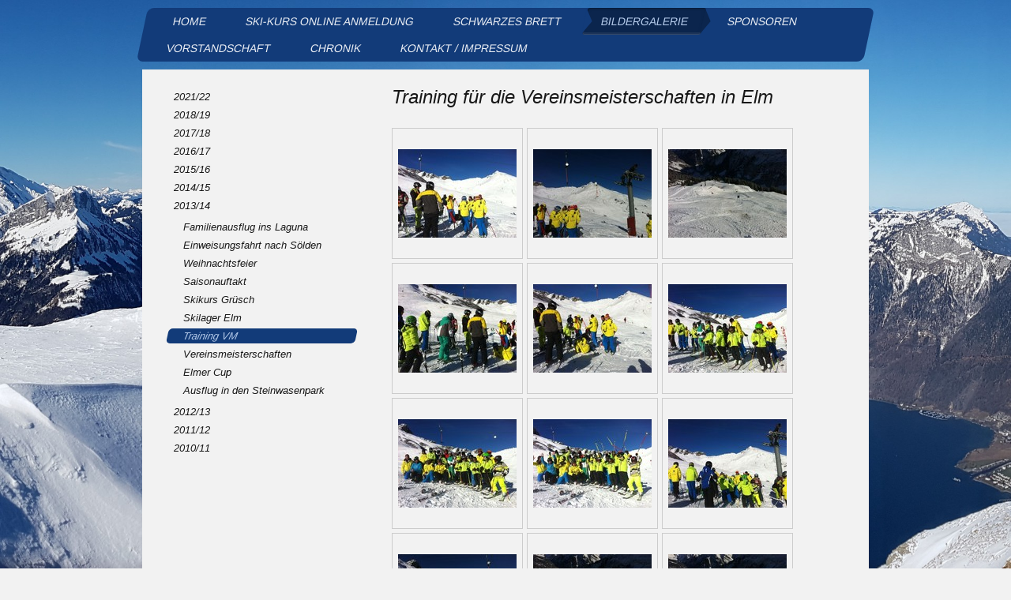

--- FILE ---
content_type: text/html; charset=UTF-8
request_url: https://www.skiclub-baltersweil.de/bildergalerie/2013-14/training-vm/
body_size: 8438
content:
<!DOCTYPE html>
<html lang="de"  ><head prefix="og: http://ogp.me/ns# fb: http://ogp.me/ns/fb# business: http://ogp.me/ns/business#">
    <meta http-equiv="Content-Type" content="text/html; charset=utf-8"/>
    <meta name="generator" content="IONOS MyWebsite"/>
        
    <link rel="dns-prefetch" href="//cdn.website-start.de/"/>
    <link rel="dns-prefetch" href="//101.mod.mywebsite-editor.com"/>
    <link rel="dns-prefetch" href="https://101.sb.mywebsite-editor.com/"/>
    <link rel="shortcut icon" href="//cdn.website-start.de/favicon.ico"/>
        <title>Ski-Club Baltersweil e.V. - Ski - Snowboard - Mountainbike - Wandern - Fun - Training VM</title>
    <style type="text/css">@media screen and (max-device-width: 1024px) {.diyw a.switchViewWeb {display: inline !important;}}</style>
    <style type="text/css">@media screen and (min-device-width: 1024px) {
            .mediumScreenDisabled { display:block }
            .smallScreenDisabled { display:block }
        }
        @media screen and (max-device-width: 1024px) { .mediumScreenDisabled { display:none } }
        @media screen and (max-device-width: 568px) { .smallScreenDisabled { display:none } }
                @media screen and (min-width: 1024px) {
            .mobilepreview .mediumScreenDisabled { display:block }
            .mobilepreview .smallScreenDisabled { display:block }
        }
        @media screen and (max-width: 1024px) { .mobilepreview .mediumScreenDisabled { display:none } }
        @media screen and (max-width: 568px) { .mobilepreview .smallScreenDisabled { display:none } }</style>
    <meta name="viewport" content="width=device-width, initial-scale=1, maximum-scale=1, minimal-ui"/>

<meta name="format-detection" content="telephone=no"/>
        <meta name="keywords" content="Gemeinnütziger, Verein, sozialer, Verein, Wohltätigkeit, Benefiz, gemeinnützig, sozial, Veranstaltungen"/>
            <meta name="description" content="Ski-Club Baltersweil e.V., Dettighofen"/>
            <meta name="robots" content="index,follow"/>
        <link href="//cdn.website-start.de/templates/2062/style.css?1763478093678" rel="stylesheet" type="text/css"/>
    <link href="https://www.skiclub-baltersweil.de/s/style/theming.css?1705940687" rel="stylesheet" type="text/css"/>
    <link href="//cdn.website-start.de/app/cdn/min/group/web.css?1763478093678" rel="stylesheet" type="text/css"/>
<link href="//cdn.website-start.de/app/cdn/min/moduleserver/css/de_DE/common,shoppingbasket?1763478093678" rel="stylesheet" type="text/css"/>
    <link href="//cdn.website-start.de/app/cdn/min/group/mobilenavigation.css?1763478093678" rel="stylesheet" type="text/css"/>
    <link href="https://101.sb.mywebsite-editor.com/app/logstate2-css.php?site=307713763&amp;t=1768898653" rel="stylesheet" type="text/css"/>

<script type="text/javascript">
    /* <![CDATA[ */
var stagingMode = '';
    /* ]]> */
</script>
<script src="https://101.sb.mywebsite-editor.com/app/logstate-js.php?site=307713763&amp;t=1768898653"></script>

    <link href="//cdn.website-start.de/templates/2062/print.css?1763478093678" rel="stylesheet" media="print" type="text/css"/>
    <script type="text/javascript">
    /* <![CDATA[ */
    var systemurl = 'https://101.sb.mywebsite-editor.com/';
    var webPath = '/';
    var proxyName = '';
    var webServerName = 'www.skiclub-baltersweil.de';
    var sslServerUrl = 'https://www.skiclub-baltersweil.de';
    var nonSslServerUrl = 'http://www.skiclub-baltersweil.de';
    var webserverProtocol = 'http://';
    var nghScriptsUrlPrefix = '//101.mod.mywebsite-editor.com';
    var sessionNamespace = 'DIY_SB';
    var jimdoData = {
        cdnUrl:  '//cdn.website-start.de/',
        messages: {
            lightBox: {
    image : 'Bild',
    of: 'von'
}

        },
        isTrial: 0,
        pageId: 926524086    };
    var script_basisID = "307713763";

    diy = window.diy || {};
    diy.web = diy.web || {};

        diy.web.jsBaseUrl = "//cdn.website-start.de/s/build/";

    diy.context = diy.context || {};
    diy.context.type = diy.context.type || 'web';
    /* ]]> */
</script>

<script type="text/javascript" src="//cdn.website-start.de/app/cdn/min/group/web.js?1763478093678" crossorigin="anonymous"></script><script type="text/javascript" src="//cdn.website-start.de/s/build/web.bundle.js?1763478093678" crossorigin="anonymous"></script><script type="text/javascript" src="//cdn.website-start.de/app/cdn/min/group/mobilenavigation.js?1763478093678" crossorigin="anonymous"></script><script src="//cdn.website-start.de/app/cdn/min/moduleserver/js/de_DE/common,shoppingbasket?1763478093678"></script>
<script type="text/javascript" src="https://cdn.website-start.de/proxy/apps/the5mu/resource/dependencies/"></script><script type="text/javascript">
                    if (typeof require !== 'undefined') {
                        require.config({
                            waitSeconds : 10,
                            baseUrl : 'https://cdn.website-start.de/proxy/apps/the5mu/js/'
                        });
                    }
                </script><script type="text/javascript" src="//cdn.website-start.de/app/cdn/min/group/pfcsupport.js?1763478093678" crossorigin="anonymous"></script>    <meta property="og:type" content="business.business"/>
    <meta property="og:url" content="https://www.skiclub-baltersweil.de/bildergalerie/2013-14/training-vm/"/>
    <meta property="og:title" content="Ski-Club Baltersweil e.V. - Ski - Snowboard - Mountainbike - Wandern - Fun - Training VM"/>
            <meta property="og:description" content="Ski-Club Baltersweil e.V., Dettighofen"/>
                <meta property="og:image" content="https://www.skiclub-baltersweil.de/s/img/emotionheader.gif"/>
        <meta property="business:contact_data:country_name" content="Deutschland"/>
    <meta property="business:contact_data:street_address" content="Im Eichberg 12"/>
    <meta property="business:contact_data:locality" content="Dettighofen"/>
    
    <meta property="business:contact_data:email" content="info@skiclub-baltersweil.de"/>
    <meta property="business:contact_data:postal_code" content="79802"/>
    
    
    
</head>


<body class="body diyBgActive  cc-pagemode-default diyfeSidebarLeft diy-market-de_DE" data-pageid="926524086" id="page-926524086">
    
    <div class="diyw">
        <div class="diyweb">
	<div class="diyfeMobileNav">
		
<nav id="diyfeMobileNav" class="diyfeCA diyfeCA2" role="navigation">
    <a title="Navigation aufklappen/zuklappen">Navigation aufklappen/zuklappen</a>
    <ul class="mainNav1"><li class=" hasSubNavigation"><a data-page-id="920734870" href="https://www.skiclub-baltersweil.de/" class=" level_1"><span>Home</span></a><div class="diyfeDropDownSubList diyfeCA diyfeCA0"><ul class="mainNav2"></ul></div></li><li class=" hasSubNavigation"><a data-page-id="926723881" href="https://www.skiclub-baltersweil.de/ski-kurs-online-anmeldung/" class=" level_1"><span>Ski-Kurs online Anmeldung</span></a></li><li class=" hasSubNavigation"><a data-page-id="926889304" href="https://www.skiclub-baltersweil.de/schwarzes-brett/" class=" level_1"><span>schwarzes Brett</span></a></li><li class="parent hasSubNavigation"><a data-page-id="920734886" href="https://www.skiclub-baltersweil.de/bildergalerie/" class="parent level_1"><span>Bildergalerie</span></a><span class="diyfeDropDownSubOpener">&nbsp;</span><div class="diyfeDropDownSubList diyfeCA diyfeCA0"><ul class="mainNav2"><li class=" hasSubNavigation"><a data-page-id="926910118" href="https://www.skiclub-baltersweil.de/bildergalerie/2021-22/" class=" level_2"><span>2021/22</span></a><span class="diyfeDropDownSubOpener">&nbsp;</span><div class="diyfeDropDownSubList diyfeCA diyfeCA0"><ul class="mainNav3"><li class=" hasSubNavigation"><a data-page-id="926910119" href="https://www.skiclub-baltersweil.de/bildergalerie/2021-22/vereinsmeisterschaften/" class=" level_3"><span>Vereinsmeisterschaften</span></a></li></ul></div></li><li class=" hasSubNavigation"><a data-page-id="926870046" href="https://www.skiclub-baltersweil.de/bildergalerie/2018-19/" class=" level_2"><span>2018/19</span></a><span class="diyfeDropDownSubOpener">&nbsp;</span><div class="diyfeDropDownSubList diyfeCA diyfeCA0"><ul class="mainNav3"><li class=" hasSubNavigation"><a data-page-id="926872313" href="https://www.skiclub-baltersweil.de/bildergalerie/2018-19/vereinsmeisterschaften-19/" class=" level_3"><span>Vereinsmeisterschaften 19</span></a></li><li class=" hasSubNavigation"><a data-page-id="926870048" href="https://www.skiclub-baltersweil.de/bildergalerie/2018-19/kinderskilager-elm/" class=" level_3"><span>Kinderskilager Elm</span></a></li><li class=" hasSubNavigation"><a data-page-id="926870047" href="https://www.skiclub-baltersweil.de/bildergalerie/2018-19/skikurs-grüsch/" class=" level_3"><span>Skikurs Grüsch</span></a></li></ul></div></li><li class=" hasSubNavigation"><a data-page-id="926843176" href="https://www.skiclub-baltersweil.de/bildergalerie/2017-18/" class=" level_2"><span>2017/18</span></a><span class="diyfeDropDownSubOpener">&nbsp;</span><div class="diyfeDropDownSubList diyfeCA diyfeCA0"><ul class="mainNav3"><li class=" hasSubNavigation"><a data-page-id="926847526" href="https://www.skiclub-baltersweil.de/bildergalerie/2017-18/stangentraining/" class=" level_3"><span>Stangentraining</span></a></li><li class=" hasSubNavigation"><a data-page-id="926847525" href="https://www.skiclub-baltersweil.de/bildergalerie/2017-18/tagesausfahrt-laterns/" class=" level_3"><span>Tagesausfahrt Laterns</span></a></li><li class=" hasSubNavigation"><a data-page-id="926844983" href="https://www.skiclub-baltersweil.de/bildergalerie/2017-18/skikurs-grüsch/" class=" level_3"><span>Skikurs Grüsch</span></a></li><li class=" hasSubNavigation"><a data-page-id="926843177" href="https://www.skiclub-baltersweil.de/bildergalerie/2017-18/eröffnungsfahrt-montafon/" class=" level_3"><span>Eröffnungsfahrt Montafon</span></a></li></ul></div></li><li class=" hasSubNavigation"><a data-page-id="926798628" href="https://www.skiclub-baltersweil.de/bildergalerie/2016-17/" class=" level_2"><span>2016/17</span></a><span class="diyfeDropDownSubOpener">&nbsp;</span><div class="diyfeDropDownSubList diyfeCA diyfeCA0"><ul class="mainNav3"><li class=" hasSubNavigation"><a data-page-id="926807268" href="https://www.skiclub-baltersweil.de/bildergalerie/2016-17/vereinsmeisterschaften/" class=" level_3"><span>Vereinsmeisterschaften</span></a></li><li class=" hasSubNavigation"><a data-page-id="926801515" href="https://www.skiclub-baltersweil.de/bildergalerie/2016-17/kinderskikurs-grüsch/" class=" level_3"><span>Kinderskikurs Grüsch</span></a></li><li class=" hasSubNavigation"><a data-page-id="926798629" href="https://www.skiclub-baltersweil.de/bildergalerie/2016-17/eröffnungsfahrt-montafon/" class=" level_3"><span>Eröffnungsfahrt Montafon</span></a></li></ul></div></li><li class=" hasSubNavigation"><a data-page-id="926745056" href="https://www.skiclub-baltersweil.de/bildergalerie/2015-16/" class=" level_2"><span>2015/16</span></a><span class="diyfeDropDownSubOpener">&nbsp;</span><div class="diyfeDropDownSubList diyfeCA diyfeCA0"><ul class="mainNav3"><li class=" hasSubNavigation"><a data-page-id="926745060" href="https://www.skiclub-baltersweil.de/bildergalerie/2015-16/skikurs-grüsch/" class=" level_3"><span>Skikurs Grüsch</span></a></li><li class=" hasSubNavigation"><a data-page-id="926745061" href="https://www.skiclub-baltersweil.de/bildergalerie/2015-16/nostalgie-ausfahrt/" class=" level_3"><span>Nostalgie Ausfahrt</span></a></li><li class=" hasSubNavigation"><a data-page-id="920735004" href="https://www.skiclub-baltersweil.de/bildergalerie/2015-16/vereinsmeisterschaften/" class=" level_3"><span>Vereinsmeisterschaften</span></a></li><li class=" hasSubNavigation"><a data-page-id="926759186" href="https://www.skiclub-baltersweil.de/bildergalerie/2015-16/ski-cross-meisterschaften/" class=" level_3"><span>Ski Cross Meisterschaften</span></a></li></ul></div></li><li class=" hasSubNavigation"><a data-page-id="926576612" href="https://www.skiclub-baltersweil.de/bildergalerie/2014-15/" class=" level_2"><span>2014/15</span></a><span class="diyfeDropDownSubOpener">&nbsp;</span><div class="diyfeDropDownSubList diyfeCA diyfeCA0"><ul class="mainNav3"><li class=" hasSubNavigation"><a data-page-id="926576614" href="https://www.skiclub-baltersweil.de/bildergalerie/2014-15/skilager-elm/" class=" level_3"><span>Skilager Elm</span></a></li><li class=" hasSubNavigation"><a data-page-id="926576616" href="https://www.skiclub-baltersweil.de/bildergalerie/2014-15/skilager-meiringen-hasliberg/" class=" level_3"><span>Skilager Meiringen-Hasliberg</span></a></li><li class=" hasSubNavigation"><a data-page-id="926576613" href="https://www.skiclub-baltersweil.de/bildergalerie/2014-15/vereinsmeisterschaften/" class=" level_3"><span>Vereinsmeisterschaften</span></a></li></ul></div></li><li class="parent hasSubNavigation"><a data-page-id="926499659" href="https://www.skiclub-baltersweil.de/bildergalerie/2013-14/" class="parent level_2"><span>2013/14</span></a><span class="diyfeDropDownSubOpener">&nbsp;</span><div class="diyfeDropDownSubList diyfeCA diyfeCA0"><ul class="mainNav3"><li class=" hasSubNavigation"><a data-page-id="926509760" href="https://www.skiclub-baltersweil.de/bildergalerie/2013-14/familienausflug-ins-laguna/" class=" level_3"><span>Familienausflug ins Laguna</span></a></li><li class=" hasSubNavigation"><a data-page-id="926513259" href="https://www.skiclub-baltersweil.de/bildergalerie/2013-14/einweisungsfahrt-nach-sölden/" class=" level_3"><span>Einweisungsfahrt nach Sölden</span></a></li><li class=" hasSubNavigation"><a data-page-id="926513260" href="https://www.skiclub-baltersweil.de/bildergalerie/2013-14/weihnachtsfeier/" class=" level_3"><span>Weihnachtsfeier</span></a></li><li class=" hasSubNavigation"><a data-page-id="926516958" href="https://www.skiclub-baltersweil.de/bildergalerie/2013-14/saisonauftakt/" class=" level_3"><span>Saisonauftakt</span></a></li><li class=" hasSubNavigation"><a data-page-id="926516959" href="https://www.skiclub-baltersweil.de/bildergalerie/2013-14/skikurs-grüsch/" class=" level_3"><span>Skikurs Grüsch</span></a></li><li class=" hasSubNavigation"><a data-page-id="926516960" href="https://www.skiclub-baltersweil.de/bildergalerie/2013-14/skilager-elm/" class=" level_3"><span>Skilager Elm</span></a></li><li class="current hasSubNavigation"><a data-page-id="926524086" href="https://www.skiclub-baltersweil.de/bildergalerie/2013-14/training-vm/" class="current level_3"><span>Training VM</span></a></li><li class=" hasSubNavigation"><a data-page-id="926524087" href="https://www.skiclub-baltersweil.de/bildergalerie/2013-14/vereinsmeisterschaften/" class=" level_3"><span>Vereinsmeisterschaften</span></a></li><li class=" hasSubNavigation"><a data-page-id="926532997" href="https://www.skiclub-baltersweil.de/bildergalerie/2013-14/elmer-cup/" class=" level_3"><span>Elmer Cup</span></a></li><li class=" hasSubNavigation"><a data-page-id="926552165" href="https://www.skiclub-baltersweil.de/bildergalerie/2013-14/ausflug-in-den-steinwasenpark/" class=" level_3"><span>Ausflug in den Steinwasenpark</span></a></li></ul></div></li><li class=" hasSubNavigation"><a data-page-id="926062459" href="https://www.skiclub-baltersweil.de/bildergalerie/2012-13/" class=" level_2"><span>2012/13</span></a><span class="diyfeDropDownSubOpener">&nbsp;</span><div class="diyfeDropDownSubList diyfeCA diyfeCA0"><ul class="mainNav3"><li class=" hasSubNavigation"><a data-page-id="926083518" href="https://www.skiclub-baltersweil.de/bildergalerie/2012-13/familienausflug-badkap-in-albstadt/" class=" level_3"><span>Familienausflug Badkap in Albstadt</span></a></li><li class=" hasSubNavigation"><a data-page-id="926093426" href="https://www.skiclub-baltersweil.de/bildergalerie/2012-13/einweisungsfahrt-nach-sölden/" class=" level_3"><span>Einweisungsfahrt nach Sölden</span></a></li><li class=" hasSubNavigation"><a data-page-id="926111290" href="https://www.skiclub-baltersweil.de/bildergalerie/2012-13/skikurs-grüsch/" class=" level_3"><span>Skikurs Grüsch</span></a></li><li class=" hasSubNavigation"><a data-page-id="926375394" href="https://www.skiclub-baltersweil.de/bildergalerie/2012-13/skilager-elm/" class=" level_3"><span>Skilager Elm</span></a></li><li class=" hasSubNavigation"><a data-page-id="926375396" href="https://www.skiclub-baltersweil.de/bildergalerie/2012-13/vereinsmeisterschaften/" class=" level_3"><span>Vereinsmeisterschaften</span></a></li></ul></div></li><li class=" hasSubNavigation"><a data-page-id="920734972" href="https://www.skiclub-baltersweil.de/bildergalerie/2011-12/" class=" level_2"><span>2011/12</span></a><span class="diyfeDropDownSubOpener">&nbsp;</span><div class="diyfeDropDownSubList diyfeCA diyfeCA0"><ul class="mainNav3"><li class=" hasSubNavigation"><a data-page-id="920735002" href="https://www.skiclub-baltersweil.de/bildergalerie/2011-12/sommerspiele-2011/" class=" level_3"><span>Sommerspiele 2011</span></a></li><li class=" hasSubNavigation"><a data-page-id="920734975" href="https://www.skiclub-baltersweil.de/bildergalerie/2011-12/einweisungsfahrt-nach-sölden/" class=" level_3"><span>Einweisungsfahrt nach Sölden</span></a></li><li class=" hasSubNavigation"><a data-page-id="920734988" href="https://www.skiclub-baltersweil.de/bildergalerie/2011-12/skikurs-grüsch/" class=" level_3"><span>Skikurs Grüsch</span></a></li><li class=" hasSubNavigation"><a data-page-id="920734984" href="https://www.skiclub-baltersweil.de/bildergalerie/2011-12/skilager-elm/" class=" level_3"><span>Skilager Elm</span></a></li><li class=" hasSubNavigation"><a data-page-id="920734986" href="https://www.skiclub-baltersweil.de/bildergalerie/2011-12/training-vm-familienausfahrt/" class=" level_3"><span>Training VM / Familienausfahrt</span></a></li><li class=" hasSubNavigation"><a data-page-id="920734987" href="https://www.skiclub-baltersweil.de/bildergalerie/2011-12/vereinsmeisterschaften/" class=" level_3"><span>Vereinsmeisterschaften</span></a></li></ul></div></li><li class=" hasSubNavigation"><a data-page-id="920734971" href="https://www.skiclub-baltersweil.de/bildergalerie/2010-11/" class=" level_2"><span>2010/11</span></a><span class="diyfeDropDownSubOpener">&nbsp;</span><div class="diyfeDropDownSubList diyfeCA diyfeCA0"><ul class="mainNav3"><li class=" hasSubNavigation"><a data-page-id="920734899" href="https://www.skiclub-baltersweil.de/bildergalerie/2010-11/mtb-dual-slalom-2010/" class=" level_3"><span>MTB-Dual-Slalom 2010</span></a></li><li class=" hasSubNavigation"><a data-page-id="920735003" href="https://www.skiclub-baltersweil.de/bildergalerie/2010-11/einweisungsfahrt-nach-sölden/" class=" level_3"><span>Einweisungsfahrt nach Sölden</span></a></li><li class=" hasSubNavigation"><a data-page-id="920734929" href="https://www.skiclub-baltersweil.de/bildergalerie/2010-11/skikurs-grüsch/" class=" level_3"><span>Skikurs Grüsch</span></a></li><li class=" hasSubNavigation"><a data-page-id="920734924" href="https://www.skiclub-baltersweil.de/bildergalerie/2010-11/skilager-elm/" class=" level_3"><span>Skilager Elm</span></a></li><li class=" hasSubNavigation"><a data-page-id="920734919" href="https://www.skiclub-baltersweil.de/bildergalerie/2010-11/hochzeit-sybille-griesser-und-marcel-siebold/" class=" level_3"><span>Hochzeit Sybille Griesser und Marcel Siebold</span></a></li></ul></div></li></ul></div></li><li class=" hasSubNavigation"><a data-page-id="920734877" href="https://www.skiclub-baltersweil.de/sponsoren/" class=" level_1"><span>Sponsoren</span></a></li><li class=" hasSubNavigation"><a data-page-id="920734874" href="https://www.skiclub-baltersweil.de/vorstandschaft/" class=" level_1"><span>Vorstandschaft</span></a></li><li class=" hasSubNavigation"><a data-page-id="920734876" href="https://www.skiclub-baltersweil.de/chronik/" class=" level_1"><span>Chronik</span></a></li><li class=" hasSubNavigation"><a data-page-id="920734879" href="https://www.skiclub-baltersweil.de/kontakt-impressum/" class=" level_1"><span>Kontakt / Impressum</span></a></li></ul></nav>
	</div>
	<div class="diywebNav diywebNavMain diywebNav1 diywebNavHorizontal">
		<div class="diywebLiveArea">
			<div class="diywebMainGutter">
				<div class="diyfeGE diyfeCA diyfeCA2">
					<div class="diywebGutter">
						<div class="webnavigation"><ul id="mainNav1" class="mainNav1"><li class="navTopItemGroup_1"><a data-page-id="920734870" href="https://www.skiclub-baltersweil.de/" class="level_1"><span>Home</span></a></li><li class="navTopItemGroup_2"><a data-page-id="926723881" href="https://www.skiclub-baltersweil.de/ski-kurs-online-anmeldung/" class="level_1"><span>Ski-Kurs online Anmeldung</span></a></li><li class="navTopItemGroup_3"><a data-page-id="926889304" href="https://www.skiclub-baltersweil.de/schwarzes-brett/" class="level_1"><span>schwarzes Brett</span></a></li><li class="navTopItemGroup_4"><a data-page-id="920734886" href="https://www.skiclub-baltersweil.de/bildergalerie/" class="parent level_1"><span>Bildergalerie</span></a></li><li class="navTopItemGroup_5"><a data-page-id="920734877" href="https://www.skiclub-baltersweil.de/sponsoren/" class="level_1"><span>Sponsoren</span></a></li><li class="navTopItemGroup_6"><a data-page-id="920734874" href="https://www.skiclub-baltersweil.de/vorstandschaft/" class="level_1"><span>Vorstandschaft</span></a></li><li class="navTopItemGroup_7"><a data-page-id="920734876" href="https://www.skiclub-baltersweil.de/chronik/" class="level_1"><span>Chronik</span></a></li><li class="navTopItemGroup_8"><a data-page-id="920734879" href="https://www.skiclub-baltersweil.de/kontakt-impressum/" class="level_1"><span>Kontakt / Impressum</span></a></li></ul></div>
					</div>
				</div>
			</div>
		</div>
	</div>
	<div class="diywebEmotionHeader">
		<div class="diywebLiveArea">
			<div class="diywebMainGutter">
				<div class="diyfeGE">
					<div class="diywebGutter">
						
<style type="text/css" media="all">
.diyw div#emotion-header {
        max-width: 920px;
        max-height: 1px;
                background: #eeeeee;
    }

.diyw div#emotion-header-title-bg {
    left: 0%;
    top: 0%;
    width: 100%;
    height: 14%;

    background-color: #FFFFFF;
    opacity: 0.50;
    filter: alpha(opacity = 50);
    display: none;}
.diyw img#emotion-header-logo {
    left: 1.00%;
    top: 0.00%;
    background: transparent;
                border: 1px solid #CCCCCC;
        padding: 0px;
                display: none;
    }

.diyw div#emotion-header strong#emotion-header-title {
    left: 29%;
    top: 2%;
    color: #3A3A3A;
        font: normal bold 42px/120% 'Comic Sans MS', cursive;
}

.diyw div#emotion-no-bg-container{
    max-height: 1px;
}

.diyw div#emotion-no-bg-container .emotion-no-bg-height {
    margin-top: 0.11%;
}
</style>
<div id="emotion-header" data-action="loadView" data-params="active" data-imagescount="0">
            <img src="https://www.skiclub-baltersweil.de/s/img/emotionheader.gif?1538281703.920px.1px" id="emotion-header-img" alt=""/>
            
        <div id="ehSlideshowPlaceholder">
            <div id="ehSlideShow">
                <div class="slide-container">
                                </div>
            </div>
        </div>


        <script type="text/javascript">
        //<![CDATA[
                diy.module.emotionHeader.slideShow.init({ slides: [] });
        //]]>
        </script>

    
            
        
            
    
            <strong id="emotion-header-title" style="text-align: left">Ski-Club Baltersweil e.V.</strong>
                    <div class="notranslate">
                <svg xmlns="http://www.w3.org/2000/svg" version="1.1" id="emotion-header-title-svg" viewBox="0 0 920 1" preserveAspectRatio="xMinYMin meet"><text style="font-family:'Comic Sans MS', cursive;font-size:42px;font-style:normal;font-weight:bold;fill:#3A3A3A;line-height:1.2em;"><tspan x="0" style="text-anchor: start" dy="0.95em">Ski-Club Baltersweil e.V.</tspan></text></svg>
            </div>
            
    
    <script type="text/javascript">
    //<![CDATA[
    (function ($) {
        function enableSvgTitle() {
                        var titleSvg = $('svg#emotion-header-title-svg'),
                titleHtml = $('#emotion-header-title'),
                emoWidthAbs = 920,
                emoHeightAbs = 1,
                offsetParent,
                titlePosition,
                svgBoxWidth,
                svgBoxHeight;

                        if (titleSvg.length && titleHtml.length) {
                offsetParent = titleHtml.offsetParent();
                titlePosition = titleHtml.position();
                svgBoxWidth = titleHtml.width();
                svgBoxHeight = titleHtml.height();

                                titleSvg.get(0).setAttribute('viewBox', '0 0 ' + svgBoxWidth + ' ' + svgBoxHeight);
                titleSvg.css({
                   left: Math.roundTo(100 * titlePosition.left / offsetParent.width(), 3) + '%',
                   top: Math.roundTo(100 * titlePosition.top / offsetParent.height(), 3) + '%',
                   width: Math.roundTo(100 * svgBoxWidth / emoWidthAbs, 3) + '%',
                   height: Math.roundTo(100 * svgBoxHeight / emoHeightAbs, 3) + '%'
                });

                titleHtml.css('visibility','hidden');
                titleSvg.css('visibility','visible');
            }
        }

        
            var posFunc = function($, overrideSize) {
                var elems = [], containerWidth, containerHeight;
                                    elems.push({
                        selector: '#emotion-header-title',
                        overrideSize: true,
                        horPos: 64.6,
                        vertPos: 2.62                    });
                    lastTitleWidth = $('#emotion-header-title').width();
                                                elems.push({
                    selector: '#emotion-header-title-bg',
                    horPos: 0,
                    vertPos: 93.37                });
                                
                containerWidth = parseInt('920');
                containerHeight = parseInt('1');

                for (var i = 0; i < elems.length; ++i) {
                    var el = elems[i],
                        $el = $(el.selector),
                        pos = {
                            left: el.horPos,
                            top: el.vertPos
                        };
                    if (!$el.length) continue;
                    var anchorPos = $el.anchorPosition();
                    anchorPos.$container = $('#emotion-header');

                    if (overrideSize === true || el.overrideSize === true) {
                        anchorPos.setContainerSize(containerWidth, containerHeight);
                    } else {
                        anchorPos.setContainerSize(null, null);
                    }

                    var pxPos = anchorPos.fromAnchorPosition(pos),
                        pcPos = anchorPos.toPercentPosition(pxPos);

                    var elPos = {};
                    if (!isNaN(parseFloat(pcPos.top)) && isFinite(pcPos.top)) {
                        elPos.top = pcPos.top + '%';
                    }
                    if (!isNaN(parseFloat(pcPos.left)) && isFinite(pcPos.left)) {
                        elPos.left = pcPos.left + '%';
                    }
                    $el.css(elPos);
                }

                // switch to svg title
                enableSvgTitle();
            };

                        var $emotionImg = jQuery('#emotion-header-img');
            if ($emotionImg.length > 0) {
                // first position the element based on stored size
                posFunc(jQuery, true);

                // trigger reposition using the real size when the element is loaded
                var ehLoadEvTriggered = false;
                $emotionImg.one('load', function(){
                    posFunc(jQuery);
                    ehLoadEvTriggered = true;
                                        diy.module.emotionHeader.slideShow.start();
                                    }).each(function() {
                                        if(this.complete || typeof this.complete === 'undefined') {
                        jQuery(this).load();
                    }
                });

                                noLoadTriggeredTimeoutId = setTimeout(function() {
                    if (!ehLoadEvTriggered) {
                        posFunc(jQuery);
                    }
                    window.clearTimeout(noLoadTriggeredTimeoutId)
                }, 5000);//after 5 seconds
            } else {
                jQuery(function(){
                    posFunc(jQuery);
                });
            }

                        if (jQuery.isBrowser && jQuery.isBrowser.ie8) {
                var longTitleRepositionCalls = 0;
                longTitleRepositionInterval = setInterval(function() {
                    if (lastTitleWidth > 0 && lastTitleWidth != jQuery('#emotion-header-title').width()) {
                        posFunc(jQuery);
                    }
                    longTitleRepositionCalls++;
                    // try this for 5 seconds
                    if (longTitleRepositionCalls === 5) {
                        window.clearInterval(longTitleRepositionInterval);
                    }
                }, 1000);//each 1 second
            }

            }(jQuery));
    //]]>
    </script>

    </div>

					</div>
				</div>
			</div>
		</div>
	</div>
	<div class="diywebContent">
		<div class="diywebLiveArea">
			<div class="diywebMainGutter">
				<div class="diyfeGridGroup diyfeCA diyfeCA1">
					<div class="diywebMain diyfeGE">
						<div class="diywebGutter">
							
        <div id="content_area">
        	<div id="content_start"></div>
        	
        
        <div id="matrix_1026551802" class="sortable-matrix" data-matrixId="1026551802"><div class="n module-type-header diyfeLiveArea "> <h2><span class="diyfeDecoration">Training für die Vereinsmeisterschaften in Elm</span></h2> </div><div class="n module-type-gallery diyfeLiveArea "> <div class="ccgalerie clearover" id="lightbox-gallery-5796175452">

<div class="thumb_pro1" id="gallery_thumb_2445421789" style="width: 158px; height: 158px;">
	<div class="innerthumbnail" style="width: 158px; height: 158px;">		<a rel="lightbox[5796175452]" href="https://www.skiclub-baltersweil.de/s/cc_images/cache_2445421789.jpg?t=1391031831">			<img src="https://www.skiclub-baltersweil.de/s/cc_images/thumb_2445421789.jpg?t=1391031831" id="image_2445421789" alt=""/>
		</a>
	</div>

</div>

<div class="thumb_pro1" id="gallery_thumb_2445421790" style="width: 158px; height: 158px;">
	<div class="innerthumbnail" style="width: 158px; height: 158px;">		<a rel="lightbox[5796175452]" href="https://www.skiclub-baltersweil.de/s/cc_images/cache_2445421790.jpg?t=1391031831">			<img src="https://www.skiclub-baltersweil.de/s/cc_images/thumb_2445421790.jpg?t=1391031831" id="image_2445421790" alt=""/>
		</a>
	</div>

</div>

<div class="thumb_pro1" id="gallery_thumb_2445421791" style="width: 158px; height: 158px;">
	<div class="innerthumbnail" style="width: 158px; height: 158px;">		<a rel="lightbox[5796175452]" href="https://www.skiclub-baltersweil.de/s/cc_images/cache_2445421791.jpg?t=1391031831">			<img src="https://www.skiclub-baltersweil.de/s/cc_images/thumb_2445421791.jpg?t=1391031831" id="image_2445421791" alt=""/>
		</a>
	</div>

</div>

<div class="thumb_pro1" id="gallery_thumb_2445421792" style="width: 158px; height: 158px;">
	<div class="innerthumbnail" style="width: 158px; height: 158px;">		<a rel="lightbox[5796175452]" href="https://www.skiclub-baltersweil.de/s/cc_images/cache_2445421792.jpg?t=1391031831">			<img src="https://www.skiclub-baltersweil.de/s/cc_images/thumb_2445421792.jpg?t=1391031831" id="image_2445421792" alt=""/>
		</a>
	</div>

</div>

<div class="thumb_pro1" id="gallery_thumb_2445421793" style="width: 158px; height: 158px;">
	<div class="innerthumbnail" style="width: 158px; height: 158px;">		<a rel="lightbox[5796175452]" href="https://www.skiclub-baltersweil.de/s/cc_images/cache_2445421793.jpg?t=1391031831">			<img src="https://www.skiclub-baltersweil.de/s/cc_images/thumb_2445421793.jpg?t=1391031831" id="image_2445421793" alt=""/>
		</a>
	</div>

</div>

<div class="thumb_pro1" id="gallery_thumb_2445421794" style="width: 158px; height: 158px;">
	<div class="innerthumbnail" style="width: 158px; height: 158px;">		<a rel="lightbox[5796175452]" href="https://www.skiclub-baltersweil.de/s/cc_images/cache_2445421794.jpg?t=1391031831">			<img src="https://www.skiclub-baltersweil.de/s/cc_images/thumb_2445421794.jpg?t=1391031831" id="image_2445421794" alt=""/>
		</a>
	</div>

</div>

<div class="thumb_pro1" id="gallery_thumb_2445421795" style="width: 158px; height: 158px;">
	<div class="innerthumbnail" style="width: 158px; height: 158px;">		<a rel="lightbox[5796175452]" href="https://www.skiclub-baltersweil.de/s/cc_images/cache_2445421795.jpg?t=1391031831">			<img src="https://www.skiclub-baltersweil.de/s/cc_images/thumb_2445421795.jpg?t=1391031831" id="image_2445421795" alt=""/>
		</a>
	</div>

</div>

<div class="thumb_pro1" id="gallery_thumb_2445421796" style="width: 158px; height: 158px;">
	<div class="innerthumbnail" style="width: 158px; height: 158px;">		<a rel="lightbox[5796175452]" href="https://www.skiclub-baltersweil.de/s/cc_images/cache_2445421796.jpg?t=1391031831">			<img src="https://www.skiclub-baltersweil.de/s/cc_images/thumb_2445421796.jpg?t=1391031831" id="image_2445421796" alt=""/>
		</a>
	</div>

</div>

<div class="thumb_pro1" id="gallery_thumb_2445421797" style="width: 158px; height: 158px;">
	<div class="innerthumbnail" style="width: 158px; height: 158px;">		<a rel="lightbox[5796175452]" href="https://www.skiclub-baltersweil.de/s/cc_images/cache_2445421797.jpg?t=1391031831">			<img src="https://www.skiclub-baltersweil.de/s/cc_images/thumb_2445421797.jpg?t=1391031831" id="image_2445421797" alt=""/>
		</a>
	</div>

</div>

<div class="thumb_pro1" id="gallery_thumb_2445421798" style="width: 158px; height: 158px;">
	<div class="innerthumbnail" style="width: 158px; height: 158px;">		<a rel="lightbox[5796175452]" href="https://www.skiclub-baltersweil.de/s/cc_images/cache_2445421798.jpg?t=1391031831">			<img src="https://www.skiclub-baltersweil.de/s/cc_images/thumb_2445421798.jpg?t=1391031831" id="image_2445421798" alt=""/>
		</a>
	</div>

</div>

<div class="thumb_pro1" id="gallery_thumb_2445421799" style="width: 158px; height: 158px;">
	<div class="innerthumbnail" style="width: 158px; height: 158px;">		<a rel="lightbox[5796175452]" href="https://www.skiclub-baltersweil.de/s/cc_images/cache_2445421799.jpg?t=1391031831">			<img src="https://www.skiclub-baltersweil.de/s/cc_images/thumb_2445421799.jpg?t=1391031831" id="image_2445421799" alt=""/>
		</a>
	</div>

</div>

<div class="thumb_pro1" id="gallery_thumb_2445421800" style="width: 158px; height: 158px;">
	<div class="innerthumbnail" style="width: 158px; height: 158px;">		<a rel="lightbox[5796175452]" href="https://www.skiclub-baltersweil.de/s/cc_images/cache_2445421800.jpg?t=1391031831">			<img src="https://www.skiclub-baltersweil.de/s/cc_images/thumb_2445421800.jpg?t=1391031831" id="image_2445421800" alt=""/>
		</a>
	</div>

</div>

<div class="thumb_pro1" id="gallery_thumb_2445421801" style="width: 158px; height: 158px;">
	<div class="innerthumbnail" style="width: 158px; height: 158px;">		<a rel="lightbox[5796175452]" href="https://www.skiclub-baltersweil.de/s/cc_images/cache_2445421801.jpg?t=1391031831">			<img src="https://www.skiclub-baltersweil.de/s/cc_images/thumb_2445421801.jpg?t=1391031831" id="image_2445421801" alt=""/>
		</a>
	</div>

</div>

<div class="thumb_pro1" id="gallery_thumb_2445421802" style="width: 158px; height: 158px;">
	<div class="innerthumbnail" style="width: 158px; height: 158px;">		<a rel="lightbox[5796175452]" href="https://www.skiclub-baltersweil.de/s/cc_images/cache_2445421802.jpg?t=1391031831">			<img src="https://www.skiclub-baltersweil.de/s/cc_images/thumb_2445421802.jpg?t=1391031831" id="image_2445421802" alt=""/>
		</a>
	</div>

</div>

<div class="thumb_pro1" id="gallery_thumb_2445421803" style="width: 158px; height: 158px;">
	<div class="innerthumbnail" style="width: 158px; height: 158px;">		<a rel="lightbox[5796175452]" href="https://www.skiclub-baltersweil.de/s/cc_images/cache_2445421803.jpg?t=1391031831">			<img src="https://www.skiclub-baltersweil.de/s/cc_images/thumb_2445421803.jpg?t=1391031831" id="image_2445421803" alt=""/>
		</a>
	</div>

</div>

<div class="thumb_pro1" id="gallery_thumb_2445421804" style="width: 158px; height: 158px;">
	<div class="innerthumbnail" style="width: 158px; height: 158px;">		<a rel="lightbox[5796175452]" href="https://www.skiclub-baltersweil.de/s/cc_images/cache_2445421804.jpg?t=1391031831">			<img src="https://www.skiclub-baltersweil.de/s/cc_images/thumb_2445421804.jpg?t=1391031831" id="image_2445421804" alt=""/>
		</a>
	</div>

</div>

<div class="thumb_pro1" id="gallery_thumb_2445421805" style="width: 158px; height: 158px;">
	<div class="innerthumbnail" style="width: 158px; height: 158px;">		<a rel="lightbox[5796175452]" href="https://www.skiclub-baltersweil.de/s/cc_images/cache_2445421805.jpg?t=1391031831">			<img src="https://www.skiclub-baltersweil.de/s/cc_images/thumb_2445421805.jpg?t=1391031831" id="image_2445421805" alt=""/>
		</a>
	</div>

</div>

<div class="thumb_pro1" id="gallery_thumb_2445421806" style="width: 158px; height: 158px;">
	<div class="innerthumbnail" style="width: 158px; height: 158px;">		<a rel="lightbox[5796175452]" href="https://www.skiclub-baltersweil.de/s/cc_images/cache_2445421806.jpg?t=1391031831">			<img src="https://www.skiclub-baltersweil.de/s/cc_images/thumb_2445421806.jpg?t=1391031831" id="image_2445421806" alt=""/>
		</a>
	</div>

</div>

<div class="thumb_pro1" id="gallery_thumb_2445421807" style="width: 158px; height: 158px;">
	<div class="innerthumbnail" style="width: 158px; height: 158px;">		<a rel="lightbox[5796175452]" href="https://www.skiclub-baltersweil.de/s/cc_images/cache_2445421807.jpg?t=1391031831">			<img src="https://www.skiclub-baltersweil.de/s/cc_images/thumb_2445421807.jpg?t=1391031831" id="image_2445421807" alt=""/>
		</a>
	</div>

</div>

<div class="thumb_pro1" id="gallery_thumb_2445421808" style="width: 158px; height: 158px;">
	<div class="innerthumbnail" style="width: 158px; height: 158px;">		<a rel="lightbox[5796175452]" href="https://www.skiclub-baltersweil.de/s/cc_images/cache_2445421808.jpg?t=1391031831">			<img src="https://www.skiclub-baltersweil.de/s/cc_images/thumb_2445421808.jpg?t=1391031831" id="image_2445421808" alt=""/>
		</a>
	</div>

</div>

<div class="thumb_pro1" id="gallery_thumb_2445421809" style="width: 158px; height: 158px;">
	<div class="innerthumbnail" style="width: 158px; height: 158px;">		<a rel="lightbox[5796175452]" href="https://www.skiclub-baltersweil.de/s/cc_images/cache_2445421809.jpg?t=1391031831">			<img src="https://www.skiclub-baltersweil.de/s/cc_images/thumb_2445421809.jpg?t=1391031831" id="image_2445421809" alt=""/>
		</a>
	</div>

</div>

<div class="thumb_pro1" id="gallery_thumb_2445421810" style="width: 158px; height: 158px;">
	<div class="innerthumbnail" style="width: 158px; height: 158px;">		<a rel="lightbox[5796175452]" href="https://www.skiclub-baltersweil.de/s/cc_images/cache_2445421810.jpg?t=1391031831">			<img src="https://www.skiclub-baltersweil.de/s/cc_images/thumb_2445421810.jpg?t=1391031831" id="image_2445421810" alt=""/>
		</a>
	</div>

</div>

<div class="thumb_pro1" id="gallery_thumb_2445421811" style="width: 158px; height: 158px;">
	<div class="innerthumbnail" style="width: 158px; height: 158px;">		<a rel="lightbox[5796175452]" href="https://www.skiclub-baltersweil.de/s/cc_images/cache_2445421811.jpg?t=1391031831">			<img src="https://www.skiclub-baltersweil.de/s/cc_images/thumb_2445421811.jpg?t=1391031831" id="image_2445421811" alt=""/>
		</a>
	</div>

</div>

<div class="thumb_pro1" id="gallery_thumb_2445421812" style="width: 158px; height: 158px;">
	<div class="innerthumbnail" style="width: 158px; height: 158px;">		<a rel="lightbox[5796175452]" href="https://www.skiclub-baltersweil.de/s/cc_images/cache_2445421812.jpg?t=1391031831">			<img src="https://www.skiclub-baltersweil.de/s/cc_images/thumb_2445421812.jpg?t=1391031831" id="image_2445421812" alt=""/>
		</a>
	</div>

</div>

<div class="thumb_pro1" id="gallery_thumb_2445421813" style="width: 158px; height: 158px;">
	<div class="innerthumbnail" style="width: 158px; height: 158px;">		<a rel="lightbox[5796175452]" href="https://www.skiclub-baltersweil.de/s/cc_images/cache_2445421813.jpg?t=1391031831">			<img src="https://www.skiclub-baltersweil.de/s/cc_images/thumb_2445421813.jpg?t=1391031831" id="image_2445421813" alt=""/>
		</a>
	</div>

</div>

<div class="thumb_pro1" id="gallery_thumb_2445421814" style="width: 158px; height: 158px;">
	<div class="innerthumbnail" style="width: 158px; height: 158px;">		<a rel="lightbox[5796175452]" href="https://www.skiclub-baltersweil.de/s/cc_images/cache_2445421814.jpg?t=1391031831">			<img src="https://www.skiclub-baltersweil.de/s/cc_images/thumb_2445421814.jpg?t=1391031831" id="image_2445421814" alt=""/>
		</a>
	</div>

</div>

<div class="thumb_pro1" id="gallery_thumb_2445421815" style="width: 158px; height: 158px;">
	<div class="innerthumbnail" style="width: 158px; height: 158px;">		<a rel="lightbox[5796175452]" href="https://www.skiclub-baltersweil.de/s/cc_images/cache_2445421815.jpg?t=1391031831">			<img src="https://www.skiclub-baltersweil.de/s/cc_images/thumb_2445421815.jpg?t=1391031831" id="image_2445421815" alt=""/>
		</a>
	</div>

</div>

<div class="thumb_pro1" id="gallery_thumb_2445421816" style="width: 158px; height: 158px;">
	<div class="innerthumbnail" style="width: 158px; height: 158px;">		<a rel="lightbox[5796175452]" href="https://www.skiclub-baltersweil.de/s/cc_images/cache_2445421816.jpg?t=1391031831">			<img src="https://www.skiclub-baltersweil.de/s/cc_images/thumb_2445421816.jpg?t=1391031831" id="image_2445421816" alt=""/>
		</a>
	</div>

</div>

<div class="thumb_pro1" id="gallery_thumb_2445421817" style="width: 158px; height: 158px;">
	<div class="innerthumbnail" style="width: 158px; height: 158px;">		<a rel="lightbox[5796175452]" href="https://www.skiclub-baltersweil.de/s/cc_images/cache_2445421817.jpg?t=1391031831">			<img src="https://www.skiclub-baltersweil.de/s/cc_images/thumb_2445421817.jpg?t=1391031831" id="image_2445421817" alt=""/>
		</a>
	</div>

</div>

<div class="thumb_pro1" id="gallery_thumb_2445421818" style="width: 158px; height: 158px;">
	<div class="innerthumbnail" style="width: 158px; height: 158px;">		<a rel="lightbox[5796175452]" href="https://www.skiclub-baltersweil.de/s/cc_images/cache_2445421818.jpg?t=1391031831">			<img src="https://www.skiclub-baltersweil.de/s/cc_images/thumb_2445421818.jpg?t=1391031831" id="image_2445421818" alt=""/>
		</a>
	</div>

</div>

<div class="thumb_pro1" id="gallery_thumb_2445421819" style="width: 158px; height: 158px;">
	<div class="innerthumbnail" style="width: 158px; height: 158px;">		<a rel="lightbox[5796175452]" href="https://www.skiclub-baltersweil.de/s/cc_images/cache_2445421819.jpg?t=1391031831">			<img src="https://www.skiclub-baltersweil.de/s/cc_images/thumb_2445421819.jpg?t=1391031831" id="image_2445421819" alt=""/>
		</a>
	</div>

</div>

<div class="thumb_pro1" id="gallery_thumb_2445421820" style="width: 158px; height: 158px;">
	<div class="innerthumbnail" style="width: 158px; height: 158px;">		<a rel="lightbox[5796175452]" href="https://www.skiclub-baltersweil.de/s/cc_images/cache_2445421820.jpg?t=1391031831">			<img src="https://www.skiclub-baltersweil.de/s/cc_images/thumb_2445421820.jpg?t=1391031831" id="image_2445421820" alt=""/>
		</a>
	</div>

</div>

<div class="thumb_pro1" id="gallery_thumb_2445421821" style="width: 158px; height: 158px;">
	<div class="innerthumbnail" style="width: 158px; height: 158px;">		<a rel="lightbox[5796175452]" href="https://www.skiclub-baltersweil.de/s/cc_images/cache_2445421821.jpg?t=1391031831">			<img src="https://www.skiclub-baltersweil.de/s/cc_images/thumb_2445421821.jpg?t=1391031831" id="image_2445421821" alt=""/>
		</a>
	</div>

</div>

<div class="thumb_pro1" id="gallery_thumb_2445421822" style="width: 158px; height: 158px;">
	<div class="innerthumbnail" style="width: 158px; height: 158px;">		<a rel="lightbox[5796175452]" href="https://www.skiclub-baltersweil.de/s/cc_images/cache_2445421822.jpg?t=1391031831">			<img src="https://www.skiclub-baltersweil.de/s/cc_images/thumb_2445421822.jpg?t=1391031831" id="image_2445421822" alt=""/>
		</a>
	</div>

</div>

<div class="thumb_pro1" id="gallery_thumb_2445421823" style="width: 158px; height: 158px;">
	<div class="innerthumbnail" style="width: 158px; height: 158px;">		<a rel="lightbox[5796175452]" href="https://www.skiclub-baltersweil.de/s/cc_images/cache_2445421823.jpg?t=1391031831">			<img src="https://www.skiclub-baltersweil.de/s/cc_images/thumb_2445421823.jpg?t=1391031831" id="image_2445421823" alt=""/>
		</a>
	</div>

</div>

<div class="thumb_pro1" id="gallery_thumb_2445421824" style="width: 158px; height: 158px;">
	<div class="innerthumbnail" style="width: 158px; height: 158px;">		<a rel="lightbox[5796175452]" href="https://www.skiclub-baltersweil.de/s/cc_images/cache_2445421824.jpg?t=1391031831">			<img src="https://www.skiclub-baltersweil.de/s/cc_images/thumb_2445421824.jpg?t=1391031831" id="image_2445421824" alt=""/>
		</a>
	</div>

</div>

<div class="thumb_pro1" id="gallery_thumb_2445421825" style="width: 158px; height: 158px;">
	<div class="innerthumbnail" style="width: 158px; height: 158px;">		<a rel="lightbox[5796175452]" href="https://www.skiclub-baltersweil.de/s/cc_images/cache_2445421825.jpg?t=1391031831">			<img src="https://www.skiclub-baltersweil.de/s/cc_images/thumb_2445421825.jpg?t=1391031831" id="image_2445421825" alt=""/>
		</a>
	</div>

</div>

<div class="thumb_pro1" id="gallery_thumb_2445421826" style="width: 158px; height: 158px;">
	<div class="innerthumbnail" style="width: 158px; height: 158px;">		<a rel="lightbox[5796175452]" href="https://www.skiclub-baltersweil.de/s/cc_images/cache_2445421826.jpg?t=1391031831">			<img src="https://www.skiclub-baltersweil.de/s/cc_images/thumb_2445421826.jpg?t=1391031831" id="image_2445421826" alt=""/>
		</a>
	</div>

</div>

<div class="thumb_pro1" id="gallery_thumb_2445421827" style="width: 158px; height: 158px;">
	<div class="innerthumbnail" style="width: 158px; height: 158px;">		<a rel="lightbox[5796175452]" href="https://www.skiclub-baltersweil.de/s/cc_images/cache_2445421827.jpg?t=1391031831">			<img src="https://www.skiclub-baltersweil.de/s/cc_images/thumb_2445421827.jpg?t=1391031831" id="image_2445421827" alt=""/>
		</a>
	</div>

</div>
</div>
   <script type="text/javascript">
  //<![CDATA[
      jQuery(document).ready(function($){
          var $galleryEl = $('#lightbox-gallery-5796175452');

          if ($.fn.swipebox && Modernizr.touch) {
              $galleryEl
                  .find('a[rel*="lightbox"]')
                  .addClass('swipebox')
                  .swipebox();
          } else {
              $galleryEl.tinyLightbox({
                  item: 'a[rel*="lightbox"]',
                  cycle: true
              });
          }
      });
    //]]>
    </script>
 </div></div>
        
        
        </div>
						</div>
					</div>
					<div class="diywebSecondary diyfeGE diyfeCA diyfeCA3">
						<div class="diywebNav diywebNav23 diywebHideOnSmall">
							<div class="diyfeGE">
								<div class="diywebGutter">
									<div class="webnavigation"><ul id="mainNav2" class="mainNav2"><li class="navTopItemGroup_0"><a data-page-id="926910118" href="https://www.skiclub-baltersweil.de/bildergalerie/2021-22/" class="level_2"><span>2021/22</span></a></li><li class="navTopItemGroup_0"><a data-page-id="926870046" href="https://www.skiclub-baltersweil.de/bildergalerie/2018-19/" class="level_2"><span>2018/19</span></a></li><li class="navTopItemGroup_0"><a data-page-id="926843176" href="https://www.skiclub-baltersweil.de/bildergalerie/2017-18/" class="level_2"><span>2017/18</span></a></li><li class="navTopItemGroup_0"><a data-page-id="926798628" href="https://www.skiclub-baltersweil.de/bildergalerie/2016-17/" class="level_2"><span>2016/17</span></a></li><li class="navTopItemGroup_0"><a data-page-id="926745056" href="https://www.skiclub-baltersweil.de/bildergalerie/2015-16/" class="level_2"><span>2015/16</span></a></li><li class="navTopItemGroup_0"><a data-page-id="926576612" href="https://www.skiclub-baltersweil.de/bildergalerie/2014-15/" class="level_2"><span>2014/15</span></a></li><li class="navTopItemGroup_0"><a data-page-id="926499659" href="https://www.skiclub-baltersweil.de/bildergalerie/2013-14/" class="parent level_2"><span>2013/14</span></a></li><li><ul id="mainNav3" class="mainNav3"><li class="navTopItemGroup_0"><a data-page-id="926509760" href="https://www.skiclub-baltersweil.de/bildergalerie/2013-14/familienausflug-ins-laguna/" class="level_3"><span>Familienausflug ins Laguna</span></a></li><li class="navTopItemGroup_0"><a data-page-id="926513259" href="https://www.skiclub-baltersweil.de/bildergalerie/2013-14/einweisungsfahrt-nach-sölden/" class="level_3"><span>Einweisungsfahrt nach Sölden</span></a></li><li class="navTopItemGroup_0"><a data-page-id="926513260" href="https://www.skiclub-baltersweil.de/bildergalerie/2013-14/weihnachtsfeier/" class="level_3"><span>Weihnachtsfeier</span></a></li><li class="navTopItemGroup_0"><a data-page-id="926516958" href="https://www.skiclub-baltersweil.de/bildergalerie/2013-14/saisonauftakt/" class="level_3"><span>Saisonauftakt</span></a></li><li class="navTopItemGroup_0"><a data-page-id="926516959" href="https://www.skiclub-baltersweil.de/bildergalerie/2013-14/skikurs-grüsch/" class="level_3"><span>Skikurs Grüsch</span></a></li><li class="navTopItemGroup_0"><a data-page-id="926516960" href="https://www.skiclub-baltersweil.de/bildergalerie/2013-14/skilager-elm/" class="level_3"><span>Skilager Elm</span></a></li><li class="navTopItemGroup_0"><a data-page-id="926524086" href="https://www.skiclub-baltersweil.de/bildergalerie/2013-14/training-vm/" class="current level_3"><span>Training VM</span></a></li><li class="navTopItemGroup_0"><a data-page-id="926524087" href="https://www.skiclub-baltersweil.de/bildergalerie/2013-14/vereinsmeisterschaften/" class="level_3"><span>Vereinsmeisterschaften</span></a></li><li class="navTopItemGroup_0"><a data-page-id="926532997" href="https://www.skiclub-baltersweil.de/bildergalerie/2013-14/elmer-cup/" class="level_3"><span>Elmer Cup</span></a></li><li class="navTopItemGroup_0"><a data-page-id="926552165" href="https://www.skiclub-baltersweil.de/bildergalerie/2013-14/ausflug-in-den-steinwasenpark/" class="level_3"><span>Ausflug in den Steinwasenpark</span></a></li></ul></li><li class="navTopItemGroup_0"><a data-page-id="926062459" href="https://www.skiclub-baltersweil.de/bildergalerie/2012-13/" class="level_2"><span>2012/13</span></a></li><li class="navTopItemGroup_0"><a data-page-id="920734972" href="https://www.skiclub-baltersweil.de/bildergalerie/2011-12/" class="level_2"><span>2011/12</span></a></li><li class="navTopItemGroup_0"><a data-page-id="920734971" href="https://www.skiclub-baltersweil.de/bildergalerie/2010-11/" class="level_2"><span>2010/11</span></a></li></ul></div>
								</div>
							</div>
						</div>
						<div class="diywebSidebar">
							<div class="diyfeGE">
								<div class="diywebGutter">
									<div id="matrix_1025121473" class="sortable-matrix" data-matrixId="1025121473"></div>
								</div>
							</div>
						</div>
					</div>
				</div>
			</div>
		</div>
	</div>
	<div class="diywebFooter">
		<div class="diywebLiveArea">
			<div class="diywebMainGutter">
				<div class="diyfeGE diywebPull diyfeCA diyfeCA4">
					<div class="diywebGutter">
						<div id="contentfooter">
    <div class="leftrow">
                        <a rel="nofollow" href="javascript:window.print();">
                    <img class="inline" height="14" width="18" src="//cdn.website-start.de/s/img/cc/printer.gif" alt=""/>
                    Druckversion                </a> <span class="footer-separator">|</span>
                <a href="https://www.skiclub-baltersweil.de/sitemap/">Sitemap</a>
                        <br/> © Ski-Club Baltersweil e.V.<br/>
<br/>
Diese Homepage wurde mit <a rel="nofollow" href="https://www.ionos.de/websites/homepage-erstellen" target="_blank">IONOS MyWebsite</a> erstellt.
            </div>
    <script type="text/javascript">
        window.diy.ux.Captcha.locales = {
            generateNewCode: 'Neuen Code generieren',
            enterCode: 'Bitte geben Sie den Code ein'
        };
        window.diy.ux.Cap2.locales = {
            generateNewCode: 'Neuen Code generieren',
            enterCode: 'Bitte geben Sie den Code ein'
        };
    </script>
    <div class="rightrow">
                    <span class="loggedout">
                <a rel="nofollow" id="login" href="https://login.1and1-editor.com/307713763/www.skiclub-baltersweil.de/de?pageId=926524086">
                    Login                </a>
            </span>
                <p><a class="diyw switchViewWeb" href="javascript:switchView('desktop');">Webansicht</a><a class="diyw switchViewMobile" href="javascript:switchView('mobile');">Mobile-Ansicht</a></p>
                <span class="loggedin">
            <a rel="nofollow" id="logout" href="https://101.sb.mywebsite-editor.com/app/cms/logout.php">Logout</a> <span class="footer-separator">|</span>
            <a rel="nofollow" id="edit" href="https://101.sb.mywebsite-editor.com/app/307713763/926524086/">Seite bearbeiten</a>
        </span>
    </div>
</div>
            <div id="loginbox" class="hidden">
                <script type="text/javascript">
                    /* <![CDATA[ */
                    function forgotpw_popup() {
                        var url = 'https://passwort.1und1.de/xml/request/RequestStart';
                        fenster = window.open(url, "fenster1", "width=600,height=400,status=yes,scrollbars=yes,resizable=yes");
                        // IE8 doesn't return the window reference instantly or at all.
                        // It may appear the call failed and fenster is null
                        if (fenster && fenster.focus) {
                            fenster.focus();
                        }
                    }
                    /* ]]> */
                </script>
                                <img class="logo" src="//cdn.website-start.de/s/img/logo.gif" alt="IONOS" title="IONOS"/>

                <div id="loginboxOuter"></div>
            </div>
        

					</div>
				</div>
			</div>
		</div>
	</div>
</div>    </div>

            <div id="mobile-infobar-spacer"></div>
<table id="mobile-infobar" class="light"><tbody><tr>
                <td class="mobile-infobar-button mobile-infobar-button-email" style="width: 50%"><a href="mailto:info@skiclub-baltersweil.de" class="mobile-infobar-link">
            <span class="mobile-infobar-icon-box">
                <svg xmlns="http://www.w3.org/2000/svg" class="mobile-infobar-icon" preserveAspectRatio="xMidYMid"><path d="M13.472 7.327L20 .8v12.89l-6.528-6.363zm-4.735.158L1.252 0h17.47l-7.485 7.485c-.69.69-1.81.69-2.5 0zM0 13.667V.83l6.502 6.5L0 13.668zM1.192 14l6.066-5.912 1.288 1.288c.795.794 2.083.794 2.878 0l1.293-1.293L18.79 14H1.19z"/></svg>
            </span><br/>
            <span class="mobile-infobar-text">E-Mail</span>
        </a></td>
                <td class="mobile-infobar-button mobile-infobar-button-address" style="width: 50%"><a href="https://maps.apple.com/?daddr=Im+Eichberg+12%2C+Dettighofen%2C+79802" class="mobile-infobar-link">
            <span class="mobile-infobar-icon-box">
                <svg xmlns="http://www.w3.org/2000/svg" class="mobile-infobar-icon" preserveAspectRatio="xMidYMid"><path d="M19.692 10.738l-8.954 8.954c-.412.412-1.08.412-1.492 0L.292 10.738c-.412-.412-.412-1.08 0-1.492L9.246.292c.412-.412 1.08-.412 1.492 0l8.954 8.954c.412.412.412 1.08 0 1.492zM12 6v2H8c-.552 0-1 .448-1 1v5c0 .552.448 1 1 1s1-.448 1-1v-4h3v2l3-3-3-3z"/></svg>
            </span><br/>
            <span class="mobile-infobar-text">Anfahrt</span>
        </a></td>
    </tr></tbody></table>

    
    </body>


<!-- rendered at Wed, 07 Jan 2026 04:49:18 +0100 -->
</html>
